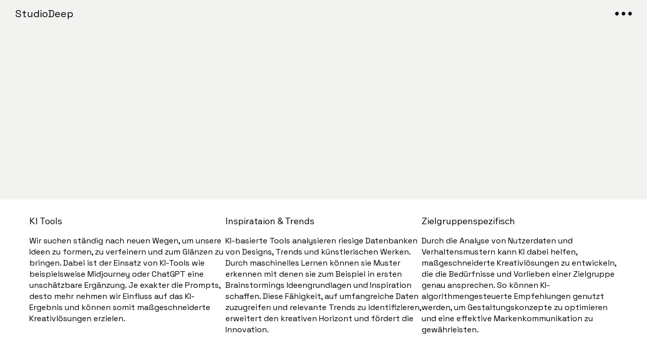

--- FILE ---
content_type: text/css; charset=utf-8
request_url: https://www.studiodeep.de/_serverless/pro-gallery-css-v4-server/layoutCss?ver=2&id=comp-lv56oy0b&items=3762_1228_1228%7C3441_1200_1800%7C3442_1024_1024%7C3488_1300_1950%7C3700_928_928%7C3596_1000_1500%7C3562_1000_1000%7C3568_689_918%7C3523_1200_1200%7C3635_1024_1024%7C3383_1024_1024%7C3639_1024_1024&container=796.171875_1279.984375_2411_720&options=layoutParams_cropRatio:1%7ClayoutParams_structure_galleryRatio_value:0%7ClayoutParams_repeatingGroupTypes:%7ClayoutParams_gallerySpacing:0%7CgroupTypes:1%7CnumberOfImagesPerRow:3%7CfixedColumns:3%7CcollageAmount:0%7CtextsVerticalPadding:0%7CtextsHorizontalPadding:0%7CcalculateTextBoxHeightMode:MANUAL%7CtargetItemSize:600%7CcubeRatio:1%7CexternalInfoHeight:0%7CexternalInfoWidth:0%7CisRTL:false%7CisVertical:true%7CminItemSize:120%7CgroupSize:1%7CchooseBestGroup:true%7CcubeImages:false%7CcubeType:fill%7CsmartCrop:false%7CcollageDensity:0%7CimageMargin:17%7ChasThumbnails:false%7CgalleryThumbnailsAlignment:bottom%7CgridStyle:1%7CtitlePlacement:SHOW_ON_HOVER%7CarrowsSize:50%7CslideshowInfoSize:120%7CimageInfoType:NO_BACKGROUND%7CtextBoxHeight:0%7CscrollDirection:0%7CgalleryLayout:1%7CgallerySizeType:smart%7CgallerySize:50%7CcropOnlyFill:false%7CnumberOfImagesPerCol:1%7CgroupsPerStrip:0%7Cscatter:0%7CenableInfiniteScroll:true%7CthumbnailSpacings:5%7CarrowsPosition:0%7CthumbnailSize:120%7CcalculateTextBoxWidthMode:PERCENT%7CtextBoxWidthPercent:50%7CuseMaxDimensions:false%7CrotatingGroupTypes:%7CrotatingCropRatios:%7CgallerySizePx:0%7CplaceGroupsLtr:false
body_size: -47
content:
#pro-gallery-comp-lv56oy0b [data-hook="item-container"][data-idx="0"].gallery-item-container{opacity: 1 !important;display: block !important;transition: opacity .2s ease !important;top: 0px !important;left: 0px !important;right: auto !important;height: 415px !important;width: 415px !important;} #pro-gallery-comp-lv56oy0b [data-hook="item-container"][data-idx="0"] .gallery-item-common-info-outer{height: 100% !important;} #pro-gallery-comp-lv56oy0b [data-hook="item-container"][data-idx="0"] .gallery-item-common-info{height: 100% !important;width: 100% !important;} #pro-gallery-comp-lv56oy0b [data-hook="item-container"][data-idx="0"] .gallery-item-wrapper{width: 415px !important;height: 415px !important;margin: 0 !important;} #pro-gallery-comp-lv56oy0b [data-hook="item-container"][data-idx="0"] .gallery-item-content{width: 415px !important;height: 415px !important;margin: 0px 0px !important;opacity: 1 !important;} #pro-gallery-comp-lv56oy0b [data-hook="item-container"][data-idx="0"] .gallery-item-hover{width: 415px !important;height: 415px !important;opacity: 1 !important;} #pro-gallery-comp-lv56oy0b [data-hook="item-container"][data-idx="0"] .item-hover-flex-container{width: 415px !important;height: 415px !important;margin: 0px 0px !important;opacity: 1 !important;} #pro-gallery-comp-lv56oy0b [data-hook="item-container"][data-idx="0"] .gallery-item-wrapper img{width: 100% !important;height: 100% !important;opacity: 1 !important;} #pro-gallery-comp-lv56oy0b [data-hook="item-container"][data-idx="1"].gallery-item-container{opacity: 1 !important;display: block !important;transition: opacity .2s ease !important;top: 0px !important;left: 432px !important;right: auto !important;height: 623px !important;width: 415px !important;} #pro-gallery-comp-lv56oy0b [data-hook="item-container"][data-idx="1"] .gallery-item-common-info-outer{height: 100% !important;} #pro-gallery-comp-lv56oy0b [data-hook="item-container"][data-idx="1"] .gallery-item-common-info{height: 100% !important;width: 100% !important;} #pro-gallery-comp-lv56oy0b [data-hook="item-container"][data-idx="1"] .gallery-item-wrapper{width: 415px !important;height: 623px !important;margin: 0 !important;} #pro-gallery-comp-lv56oy0b [data-hook="item-container"][data-idx="1"] .gallery-item-content{width: 415px !important;height: 623px !important;margin: 0px 0px !important;opacity: 1 !important;} #pro-gallery-comp-lv56oy0b [data-hook="item-container"][data-idx="1"] .gallery-item-hover{width: 415px !important;height: 623px !important;opacity: 1 !important;} #pro-gallery-comp-lv56oy0b [data-hook="item-container"][data-idx="1"] .item-hover-flex-container{width: 415px !important;height: 623px !important;margin: 0px 0px !important;opacity: 1 !important;} #pro-gallery-comp-lv56oy0b [data-hook="item-container"][data-idx="1"] .gallery-item-wrapper img{width: 100% !important;height: 100% !important;opacity: 1 !important;} #pro-gallery-comp-lv56oy0b [data-hook="item-container"][data-idx="2"].gallery-item-container{opacity: 1 !important;display: block !important;transition: opacity .2s ease !important;top: 0px !important;left: 864px !important;right: auto !important;height: 415px !important;width: 415px !important;} #pro-gallery-comp-lv56oy0b [data-hook="item-container"][data-idx="2"] .gallery-item-common-info-outer{height: 100% !important;} #pro-gallery-comp-lv56oy0b [data-hook="item-container"][data-idx="2"] .gallery-item-common-info{height: 100% !important;width: 100% !important;} #pro-gallery-comp-lv56oy0b [data-hook="item-container"][data-idx="2"] .gallery-item-wrapper{width: 415px !important;height: 415px !important;margin: 0 !important;} #pro-gallery-comp-lv56oy0b [data-hook="item-container"][data-idx="2"] .gallery-item-content{width: 415px !important;height: 415px !important;margin: 0px 0px !important;opacity: 1 !important;} #pro-gallery-comp-lv56oy0b [data-hook="item-container"][data-idx="2"] .gallery-item-hover{width: 415px !important;height: 415px !important;opacity: 1 !important;} #pro-gallery-comp-lv56oy0b [data-hook="item-container"][data-idx="2"] .item-hover-flex-container{width: 415px !important;height: 415px !important;margin: 0px 0px !important;opacity: 1 !important;} #pro-gallery-comp-lv56oy0b [data-hook="item-container"][data-idx="2"] .gallery-item-wrapper img{width: 100% !important;height: 100% !important;opacity: 1 !important;} #pro-gallery-comp-lv56oy0b [data-hook="item-container"][data-idx="3"]{display: none !important;} #pro-gallery-comp-lv56oy0b [data-hook="item-container"][data-idx="4"]{display: none !important;} #pro-gallery-comp-lv56oy0b [data-hook="item-container"][data-idx="5"]{display: none !important;} #pro-gallery-comp-lv56oy0b [data-hook="item-container"][data-idx="6"]{display: none !important;} #pro-gallery-comp-lv56oy0b [data-hook="item-container"][data-idx="7"]{display: none !important;} #pro-gallery-comp-lv56oy0b [data-hook="item-container"][data-idx="8"]{display: none !important;} #pro-gallery-comp-lv56oy0b [data-hook="item-container"][data-idx="9"]{display: none !important;} #pro-gallery-comp-lv56oy0b [data-hook="item-container"][data-idx="10"]{display: none !important;} #pro-gallery-comp-lv56oy0b [data-hook="item-container"][data-idx="11"]{display: none !important;} #pro-gallery-comp-lv56oy0b .pro-gallery-prerender{height:2127px !important;}#pro-gallery-comp-lv56oy0b {height:2127px !important; width:1280px !important;}#pro-gallery-comp-lv56oy0b .pro-gallery-margin-container {height:2127px !important;}#pro-gallery-comp-lv56oy0b .pro-gallery {height:2127px !important; width:1280px !important;}#pro-gallery-comp-lv56oy0b .pro-gallery-parent-container {height:2127px !important; width:1296px !important;}